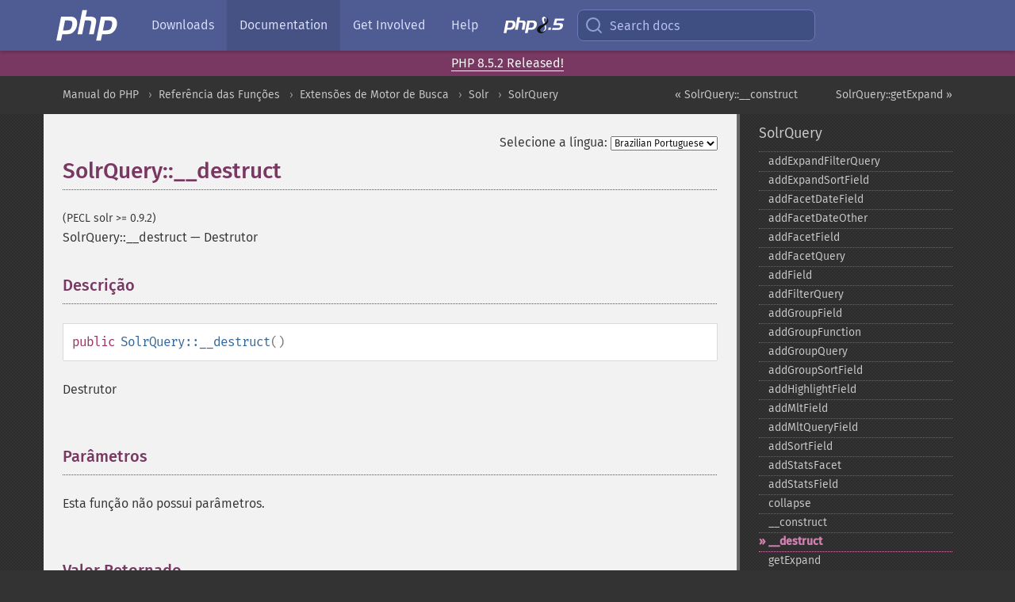

--- FILE ---
content_type: text/html; charset=utf-8
request_url: https://www.php.net/manual/pt_BR/solrquery.destruct.php
body_size: 9638
content:
<!DOCTYPE html>
<html xmlns="http://www.w3.org/1999/xhtml" lang="pt_BR">
<head>

  <meta charset="utf-8">
  <meta name="viewport" content="width=device-width, initial-scale=1.0">

     <base href="https://www.php.net/manual/pt_BR/solrquery.destruct.php">
  
  <title>PHP: SolrQuery::__destruct - Manual</title>

      <link rel="stylesheet" type="text/css" href="/cached.php?t=1756715876&amp;f=/fonts/Fira/fira.css" media="screen">
      <link rel="stylesheet" type="text/css" href="/cached.php?t=1756715876&amp;f=/fonts/Font-Awesome/css/fontello.css" media="screen">
      <link rel="stylesheet" type="text/css" href="/cached.php?t=1763585401&amp;f=/styles/theme-base.css" media="screen">
      <link rel="stylesheet" type="text/css" href="/cached.php?t=1763575802&amp;f=/styles/theme-medium.css" media="screen">
  
 <link rel="icon" type="image/svg+xml" sizes="any" href="https://www.php.net/favicon.svg?v=2">
 <link rel="icon" type="image/png" sizes="196x196" href="https://www.php.net/favicon-196x196.png?v=2">
 <link rel="icon" type="image/png" sizes="32x32" href="https://www.php.net/favicon-32x32.png?v=2">
 <link rel="icon" type="image/png" sizes="16x16" href="https://www.php.net/favicon-16x16.png?v=2">
 <link rel="shortcut icon" href="https://www.php.net/favicon.ico?v=2">

 <link rel="search" type="application/opensearchdescription+xml" href="https://www.php.net/phpnetimprovedsearch.src" title="Add PHP.net search">
 <link rel="alternate" type="application/atom+xml" href="https://www.php.net/releases/feed.php" title="PHP Release feed">
 <link rel="alternate" type="application/atom+xml" href="https://www.php.net/feed.atom" title="PHP: Hypertext Preprocessor">

 <link rel="canonical" href="https://www.php.net/manual/pt_BR/solrquery.destruct.php">
 <link rel="shorturl" href="https://www.php.net/manual/pt_BR/solrquery.destruct.php">
 <link rel="alternate" href="https://www.php.net/manual/pt_BR/solrquery.destruct.php" hreflang="x-default">

 <link rel="contents" href="https://www.php.net/manual/pt_BR/index.php">
 <link rel="index" href="https://www.php.net/manual/pt_BR/class.solrquery.php">
 <link rel="prev" href="https://www.php.net/manual/pt_BR/solrquery.construct.php">
 <link rel="next" href="https://www.php.net/manual/pt_BR/solrquery.getexpand.php">

 <link rel="alternate" href="https://www.php.net/manual/en/solrquery.destruct.php" hreflang="en">
 <link rel="alternate" href="https://www.php.net/manual/de/solrquery.destruct.php" hreflang="de">
 <link rel="alternate" href="https://www.php.net/manual/es/solrquery.destruct.php" hreflang="es">
 <link rel="alternate" href="https://www.php.net/manual/fr/solrquery.destruct.php" hreflang="fr">
 <link rel="alternate" href="https://www.php.net/manual/it/solrquery.destruct.php" hreflang="it">
 <link rel="alternate" href="https://www.php.net/manual/ja/solrquery.destruct.php" hreflang="ja">
 <link rel="alternate" href="https://www.php.net/manual/pt_BR/solrquery.destruct.php" hreflang="pt_BR">
 <link rel="alternate" href="https://www.php.net/manual/ru/solrquery.destruct.php" hreflang="ru">
 <link rel="alternate" href="https://www.php.net/manual/tr/solrquery.destruct.php" hreflang="tr">
 <link rel="alternate" href="https://www.php.net/manual/uk/solrquery.destruct.php" hreflang="uk">
 <link rel="alternate" href="https://www.php.net/manual/zh/solrquery.destruct.php" hreflang="zh">

<link rel="stylesheet" type="text/css" href="/cached.php?t=1756715876&amp;f=/fonts/Fira/fira.css" media="screen">
<link rel="stylesheet" type="text/css" href="/cached.php?t=1756715876&amp;f=/fonts/Font-Awesome/css/fontello.css" media="screen">
<link rel="stylesheet" type="text/css" href="/cached.php?t=1763585401&amp;f=/styles/theme-base.css" media="screen">
<link rel="stylesheet" type="text/css" href="/cached.php?t=1763575802&amp;f=/styles/theme-medium.css" media="screen">


 <base href="https://www.php.net/manual/pt_BR/solrquery.destruct.php">

<meta name="Description" content="Destrutor" />

<meta name="twitter:card" content="summary_large_image" />
<meta name="twitter:site" content="@official_php" />
<meta name="twitter:title" content="PHP: SolrQuery::__destruct - Manual" />
<meta name="twitter:description" content="Destrutor" />
<meta name="twitter:creator" content="@official_php" />
<meta name="twitter:image:src" content="https://www.php.net/images/meta-image.png" />

<meta itemprop="name" content="PHP: SolrQuery::__destruct - Manual" />
<meta itemprop="description" content="Destrutor" />
<meta itemprop="image" content="https://www.php.net/images/meta-image.png" />

<meta property="og:image" content="https://www.php.net/images/meta-image.png" />
<meta property="og:description" content="Destrutor" />

<link href="https://fosstodon.org/@php" rel="me" />
<!-- Matomo -->
<script>
    var _paq = window._paq = window._paq || [];
    /* tracker methods like "setCustomDimension" should be called before "trackPageView" */
    _paq.push(["setDoNotTrack", true]);
    _paq.push(["disableCookies"]);
    _paq.push(['trackPageView']);
    _paq.push(['enableLinkTracking']);
    (function() {
        var u="https://analytics.php.net/";
        _paq.push(['setTrackerUrl', u+'matomo.php']);
        _paq.push(['setSiteId', '1']);
        var d=document, g=d.createElement('script'), s=d.getElementsByTagName('script')[0];
        g.async=true; g.src=u+'matomo.js'; s.parentNode.insertBefore(g,s);
    })();
</script>
<!-- End Matomo Code -->
</head>
<body class="docs "><a href="/x-myracloud-5958a2bbbed300a9b9ac631223924e0b/1769083898.396" style="display:  none">update page now</a>

<nav class="navbar navbar-fixed-top">
  <div class="navbar__inner">
    <a href="/" aria-label="PHP Home" class="navbar__brand">
      <img
        src="/images/logos/php-logo-white.svg"
        aria-hidden="true"
        width="80"
        height="40"
      >
    </a>

    <div
      id="navbar__offcanvas"
      tabindex="-1"
      class="navbar__offcanvas"
      aria-label="Menu"
    >
      <button
        id="navbar__close-button"
        class="navbar__icon-item navbar_icon-item--visually-aligned navbar__close-button"
      >
        <svg xmlns="http://www.w3.org/2000/svg" width="24" viewBox="0 0 24 24" fill="currentColor"><path d="M19,6.41L17.59,5L12,10.59L6.41,5L5,6.41L10.59,12L5,17.59L6.41,19L12,13.41L17.59,19L19,17.59L13.41,12L19,6.41Z" /></svg>
      </button>

      <ul class="navbar__nav">
                            <li class="navbar__item">
              <a
                href="/downloads.php"
                                class="navbar__link  "
              >
                                  Downloads                              </a>
          </li>
                            <li class="navbar__item">
              <a
                href="/docs.php"
                aria-current="page"                class="navbar__link navbar__link--active "
              >
                                  Documentation                              </a>
          </li>
                            <li class="navbar__item">
              <a
                href="/get-involved.php"
                                class="navbar__link  "
              >
                                  Get Involved                              </a>
          </li>
                            <li class="navbar__item">
              <a
                href="/support.php"
                                class="navbar__link  "
              >
                                  Help                              </a>
          </li>
                            <li class="navbar__item">
              <a
                href="/releases/8.5/index.php"
                                class="navbar__link  navbar__release"
              >
                                  <img src="/images/php8/logo_php8_5.svg" alt="PHP 8.5">
                              </a>
          </li>
              </ul>
    </div>

    <div class="navbar__right">
        
      
      <!-- Desktop default search -->
      <form
        action="/manual-lookup.php"
        class="navbar__search-form"
      >
        <label for="navbar__search-input" aria-label="Search docs">
          <svg
  xmlns="http://www.w3.org/2000/svg"
  aria-hidden="true"
  width="24"
  viewBox="0 0 24 24"
  fill="none"
  stroke="currentColor"
  stroke-width="2"
  stroke-linecap="round"
  stroke-linejoin="round"
>
  <circle cx="11" cy="11" r="8"></circle>
  <line x1="21" y1="21" x2="16.65" y2="16.65"></line>
</svg>        </label>
        <input
          type="search"
          name="pattern"
          id="navbar__search-input"
          class="navbar__search-input"
          placeholder="Search docs"
          accesskey="s"
        >
        <input type="hidden" name="scope" value="quickref">
      </form>

      <!-- Desktop encanced search -->
      <button
        id="navbar__search-button"
        class="navbar__search-button"
        hidden
      >
        <svg
  xmlns="http://www.w3.org/2000/svg"
  aria-hidden="true"
  width="24"
  viewBox="0 0 24 24"
  fill="none"
  stroke="currentColor"
  stroke-width="2"
  stroke-linecap="round"
  stroke-linejoin="round"
>
  <circle cx="11" cy="11" r="8"></circle>
  <line x1="21" y1="21" x2="16.65" y2="16.65"></line>
</svg>        Search docs
      </button>

        
      <!-- Mobile default items -->
      <a
        id="navbar__search-link"
        href="/lookup-form.php"
        aria-label="Search docs"
        class="navbar__icon-item navbar__search-link"
      >
        <svg
  xmlns="http://www.w3.org/2000/svg"
  aria-hidden="true"
  width="24"
  viewBox="0 0 24 24"
  fill="none"
  stroke="currentColor"
  stroke-width="2"
  stroke-linecap="round"
  stroke-linejoin="round"
>
  <circle cx="11" cy="11" r="8"></circle>
  <line x1="21" y1="21" x2="16.65" y2="16.65"></line>
</svg>      </a>
      <a
        id="navbar__menu-link"
        href="/menu.php"
        aria-label="Menu"
        class="navbar__icon-item navbar_icon-item--visually-aligned navbar_menu-link"
      >
        <svg xmlns="http://www.w3.org/2000/svg"
  aria-hidden="true"
  width="24"
  viewBox="0 0 24 24"
  fill="currentColor"
>
  <path d="M3,6H21V8H3V6M3,11H21V13H3V11M3,16H21V18H3V16Z" />
</svg>      </a>

      <!-- Mobile enhanced items -->
      <button
        id="navbar__search-button-mobile"
        aria-label="Search docs"
        class="navbar__icon-item navbar__search-button-mobile"
        hidden
      >
        <svg
  xmlns="http://www.w3.org/2000/svg"
  aria-hidden="true"
  width="24"
  viewBox="0 0 24 24"
  fill="none"
  stroke="currentColor"
  stroke-width="2"
  stroke-linecap="round"
  stroke-linejoin="round"
>
  <circle cx="11" cy="11" r="8"></circle>
  <line x1="21" y1="21" x2="16.65" y2="16.65"></line>
</svg>      </button>
      <button
        id="navbar__menu-button"
        aria-label="Menu"
        class="navbar__icon-item navbar_icon-item--visually-aligned"
        hidden
      >
        <svg xmlns="http://www.w3.org/2000/svg"
  aria-hidden="true"
  width="24"
  viewBox="0 0 24 24"
  fill="currentColor"
>
  <path d="M3,6H21V8H3V6M3,11H21V13H3V11M3,16H21V18H3V16Z" />
</svg>      </button>
    </div>

    <div
      id="navbar__backdrop"
      class="navbar__backdrop"
    ></div>
  </div>

  <div id="flash-message"></div>
</nav>
<div class="headsup"><a href='/index.php#2026-01-15-3'>PHP 8.5.2 Released!</a></div>
<nav id="trick"><div><dl>
<dt><a href='/manual/en/getting-started.php'>Getting Started</a></dt>
	<dd><a href='/manual/en/introduction.php'>Introduction</a></dd>
	<dd><a href='/manual/en/tutorial.php'>A simple tutorial</a></dd>
<dt><a href='/manual/en/langref.php'>Language Reference</a></dt>
	<dd><a href='/manual/en/language.basic-syntax.php'>Basic syntax</a></dd>
	<dd><a href='/manual/en/language.types.php'>Types</a></dd>
	<dd><a href='/manual/en/language.variables.php'>Variables</a></dd>
	<dd><a href='/manual/en/language.constants.php'>Constants</a></dd>
	<dd><a href='/manual/en/language.expressions.php'>Expressions</a></dd>
	<dd><a href='/manual/en/language.operators.php'>Operators</a></dd>
	<dd><a href='/manual/en/language.control-structures.php'>Control Structures</a></dd>
	<dd><a href='/manual/en/language.functions.php'>Functions</a></dd>
	<dd><a href='/manual/en/language.oop5.php'>Classes and Objects</a></dd>
	<dd><a href='/manual/en/language.namespaces.php'>Namespaces</a></dd>
	<dd><a href='/manual/en/language.enumerations.php'>Enumerations</a></dd>
	<dd><a href='/manual/en/language.errors.php'>Errors</a></dd>
	<dd><a href='/manual/en/language.exceptions.php'>Exceptions</a></dd>
	<dd><a href='/manual/en/language.fibers.php'>Fibers</a></dd>
	<dd><a href='/manual/en/language.generators.php'>Generators</a></dd>
	<dd><a href='/manual/en/language.attributes.php'>Attributes</a></dd>
	<dd><a href='/manual/en/language.references.php'>References Explained</a></dd>
	<dd><a href='/manual/en/reserved.variables.php'>Predefined Variables</a></dd>
	<dd><a href='/manual/en/reserved.exceptions.php'>Predefined Exceptions</a></dd>
	<dd><a href='/manual/en/reserved.interfaces.php'>Predefined Interfaces and Classes</a></dd>
	<dd><a href='/manual/en/reserved.attributes.php'>Predefined Attributes</a></dd>
	<dd><a href='/manual/en/context.php'>Context options and parameters</a></dd>
	<dd><a href='/manual/en/wrappers.php'>Supported Protocols and Wrappers</a></dd>
</dl>
<dl>
<dt><a href='/manual/en/security.php'>Security</a></dt>
	<dd><a href='/manual/en/security.intro.php'>Introduction</a></dd>
	<dd><a href='/manual/en/security.general.php'>General considerations</a></dd>
	<dd><a href='/manual/en/security.cgi-bin.php'>Installed as CGI binary</a></dd>
	<dd><a href='/manual/en/security.apache.php'>Installed as an Apache module</a></dd>
	<dd><a href='/manual/en/security.sessions.php'>Session Security</a></dd>
	<dd><a href='/manual/en/security.filesystem.php'>Filesystem Security</a></dd>
	<dd><a href='/manual/en/security.database.php'>Database Security</a></dd>
	<dd><a href='/manual/en/security.errors.php'>Error Reporting</a></dd>
	<dd><a href='/manual/en/security.variables.php'>User Submitted Data</a></dd>
	<dd><a href='/manual/en/security.hiding.php'>Hiding PHP</a></dd>
	<dd><a href='/manual/en/security.current.php'>Keeping Current</a></dd>
<dt><a href='/manual/en/features.php'>Features</a></dt>
	<dd><a href='/manual/en/features.http-auth.php'>HTTP authentication with PHP</a></dd>
	<dd><a href='/manual/en/features.cookies.php'>Cookies</a></dd>
	<dd><a href='/manual/en/features.sessions.php'>Sessions</a></dd>
	<dd><a href='/manual/en/features.file-upload.php'>Handling file uploads</a></dd>
	<dd><a href='/manual/en/features.remote-files.php'>Using remote files</a></dd>
	<dd><a href='/manual/en/features.connection-handling.php'>Connection handling</a></dd>
	<dd><a href='/manual/en/features.persistent-connections.php'>Persistent Database Connections</a></dd>
	<dd><a href='/manual/en/features.commandline.php'>Command line usage</a></dd>
	<dd><a href='/manual/en/features.gc.php'>Garbage Collection</a></dd>
	<dd><a href='/manual/en/features.dtrace.php'>DTrace Dynamic Tracing</a></dd>
</dl>
<dl>
<dt><a href='/manual/en/funcref.php'>Function Reference</a></dt>
	<dd><a href='/manual/en/refs.basic.php.php'>Affecting PHP's Behaviour</a></dd>
	<dd><a href='/manual/en/refs.utilspec.audio.php'>Audio Formats Manipulation</a></dd>
	<dd><a href='/manual/en/refs.remote.auth.php'>Authentication Services</a></dd>
	<dd><a href='/manual/en/refs.utilspec.cmdline.php'>Command Line Specific Extensions</a></dd>
	<dd><a href='/manual/en/refs.compression.php'>Compression and Archive Extensions</a></dd>
	<dd><a href='/manual/en/refs.crypto.php'>Cryptography Extensions</a></dd>
	<dd><a href='/manual/en/refs.database.php'>Database Extensions</a></dd>
	<dd><a href='/manual/en/refs.calendar.php'>Date and Time Related Extensions</a></dd>
	<dd><a href='/manual/en/refs.fileprocess.file.php'>File System Related Extensions</a></dd>
	<dd><a href='/manual/en/refs.international.php'>Human Language and Character Encoding Support</a></dd>
	<dd><a href='/manual/en/refs.utilspec.image.php'>Image Processing and Generation</a></dd>
	<dd><a href='/manual/en/refs.remote.mail.php'>Mail Related Extensions</a></dd>
	<dd><a href='/manual/en/refs.math.php'>Mathematical Extensions</a></dd>
	<dd><a href='/manual/en/refs.utilspec.nontext.php'>Non-Text MIME Output</a></dd>
	<dd><a href='/manual/en/refs.fileprocess.process.php'>Process Control Extensions</a></dd>
	<dd><a href='/manual/en/refs.basic.other.php'>Other Basic Extensions</a></dd>
	<dd><a href='/manual/en/refs.remote.other.php'>Other Services</a></dd>
	<dd><a href='/manual/en/refs.search.php'>Search Engine Extensions</a></dd>
	<dd><a href='/manual/en/refs.utilspec.server.php'>Server Specific Extensions</a></dd>
	<dd><a href='/manual/en/refs.basic.session.php'>Session Extensions</a></dd>
	<dd><a href='/manual/en/refs.basic.text.php'>Text Processing</a></dd>
	<dd><a href='/manual/en/refs.basic.vartype.php'>Variable and Type Related Extensions</a></dd>
	<dd><a href='/manual/en/refs.webservice.php'>Web Services</a></dd>
	<dd><a href='/manual/en/refs.utilspec.windows.php'>Windows Only Extensions</a></dd>
	<dd><a href='/manual/en/refs.xml.php'>XML Manipulation</a></dd>
	<dd><a href='/manual/en/refs.ui.php'>GUI Extensions</a></dd>
</dl>
<dl>
<dt>Keyboard Shortcuts</dt><dt>?</dt>
<dd>This help</dd>
<dt>j</dt>
<dd>Next menu item</dd>
<dt>k</dt>
<dd>Previous menu item</dd>
<dt>g p</dt>
<dd>Previous man page</dd>
<dt>g n</dt>
<dd>Next man page</dd>
<dt>G</dt>
<dd>Scroll to bottom</dd>
<dt>g g</dt>
<dd>Scroll to top</dd>
<dt>g h</dt>
<dd>Goto homepage</dd>
<dt>g s</dt>
<dd>Goto search<br>(current page)</dd>
<dt>/</dt>
<dd>Focus search box</dd>
</dl></div></nav>
<div id="goto">
    <div class="search">
         <div class="text"></div>
         <div class="results"><ul></ul></div>
   </div>
</div>

  <div id="breadcrumbs" class="clearfix">
    <div id="breadcrumbs-inner">
          <div class="next">
        <a href="solrquery.getexpand.php">
          SolrQuery::getExpand &raquo;
        </a>
      </div>
              <div class="prev">
        <a href="solrquery.construct.php">
          &laquo; SolrQuery::__construct        </a>
      </div>
          <ul>
            <li><a href='index.php'>Manual do PHP</a></li>      <li><a href='funcref.php'>Refer&ecirc;ncia das Fun&ccedil;&otilde;es</a></li>      <li><a href='refs.search.php'>Extens&otilde;es de Motor de Busca</a></li>      <li><a href='book.solr.php'>Solr</a></li>      <li><a href='class.solrquery.php'>SolrQuery</a></li>      </ul>
    </div>
  </div>




<div id="layout" class="clearfix">
  <section id="layout-content">
  <div class="page-tools">
    <div class="change-language">
      <form action="/manual/change.php" method="get" id="changelang" name="changelang">
        <fieldset>
          <label for="changelang-langs">Selecione a língua:</label>
          <select onchange="document.changelang.submit()" name="page" id="changelang-langs">
            <option value='en/solrquery.destruct.php'>English</option>
            <option value='de/solrquery.destruct.php'>German</option>
            <option value='es/solrquery.destruct.php'>Spanish</option>
            <option value='fr/solrquery.destruct.php'>French</option>
            <option value='it/solrquery.destruct.php'>Italian</option>
            <option value='ja/solrquery.destruct.php'>Japanese</option>
            <option value='pt_BR/solrquery.destruct.php' selected="selected">Brazilian Portuguese</option>
            <option value='ru/solrquery.destruct.php'>Russian</option>
            <option value='tr/solrquery.destruct.php'>Turkish</option>
            <option value='uk/solrquery.destruct.php'>Ukrainian</option>
            <option value='zh/solrquery.destruct.php'>Chinese (Simplified)</option>
            <option value='help-translate.php'>Other</option>
          </select>
        </fieldset>
      </form>
    </div>
  </div><div id="solrquery.destruct" class="refentry">
 <div class="refnamediv">
  <h1 class="refname">SolrQuery::__destruct</h1>
  <p class="verinfo">(PECL solr &gt;= 0.9.2)</p><p class="refpurpose"><span class="refname">SolrQuery::__destruct</span> &mdash; <span class="dc-title">Destrutor</span></p>

 </div>

 <div class="refsect1 description" id="refsect1-solrquery.destruct-description">
  <h3 class="title">Descrição</h3>
  <div class="destructorsynopsis dc-description">
   <span class="modifier">public</span> <span class="methodname"><strong>SolrQuery::__destruct</strong></span>()</div>

  <p class="para rdfs-comment">
   Destrutor
  </p>

 </div>


 <div class="refsect1 parameters" id="refsect1-solrquery.destruct-parameters">
  <h3 class="title">Parâmetros</h3>
  <p class="para">Esta função não possui parâmetros.</p>
 </div>


 <div class="refsect1 returnvalues" id="refsect1-solrquery.destruct-returnvalues">
  <h3 class="title">Valor Retornado</h3>
  <p class="para">
   Nenhum.
  </p>
 </div>


</div>    <div class="contribute">
      <h3 class="title">Melhore Esta Página</h3>
      <div>
         
      </div>
      <div class="edit-bug">
        <a href="https://github.com/php/doc-base/blob/master/README.md" title="Este atalho te leva ao nosso guia de contribuição no GitHub" target="_blank" rel="noopener noreferrer">Aprenda Como Melhorar Esta Página</a>
        •
        <a href="https://github.com/php/doc-pt_br">Envie uma Solicitação de Modificação</a>
        •
        <a href="https://github.com/php/doc-pt_br/issues/new?body=From%20manual%20page:%20https:%2F%2Fphp.net%2Fsolrquery.destruct%0A%0A---">Reporte um Problema</a>
      </div>
    </div><section id="usernotes">
 <div class="head">
  <span class="action"><a href="/manual/add-note.php?sect=solrquery.destruct&amp;repo=pt_br&amp;redirect=https://www.php.net/manual/pt_BR/solrquery.destruct.php">＋<small>adicionar nota</small></a></span>
  <h3 class="title">Notas de Usuários </h3>
 </div>
 <div class="note">Não há notas de usuários para esta página.</div></section>    </section><!-- layout-content -->
        <aside class='layout-menu'>

        <ul class='parent-menu-list'>
                                    <li>
                <a href="class.solrquery.php">SolrQuery</a>

                                    <ul class='child-menu-list'>

                                                <li class="">
                            <a href="solrquery.addexpandfilterquery.php" title="addExpandFilterQuery">addExpandFilterQuery</a>
                        </li>
                                                <li class="">
                            <a href="solrquery.addexpandsortfield.php" title="addExpandSortField">addExpandSortField</a>
                        </li>
                                                <li class="">
                            <a href="solrquery.addfacetdatefield.php" title="addFacetDateField">addFacetDateField</a>
                        </li>
                                                <li class="">
                            <a href="solrquery.addfacetdateother.php" title="addFacetDateOther">addFacetDateOther</a>
                        </li>
                                                <li class="">
                            <a href="solrquery.addfacetfield.php" title="addFacetField">addFacetField</a>
                        </li>
                                                <li class="">
                            <a href="solrquery.addfacetquery.php" title="addFacetQuery">addFacetQuery</a>
                        </li>
                                                <li class="">
                            <a href="solrquery.addfield.php" title="addField">addField</a>
                        </li>
                                                <li class="">
                            <a href="solrquery.addfilterquery.php" title="addFilterQuery">addFilterQuery</a>
                        </li>
                                                <li class="">
                            <a href="solrquery.addgroupfield.php" title="addGroupField">addGroupField</a>
                        </li>
                                                <li class="">
                            <a href="solrquery.addgroupfunction.php" title="addGroupFunction">addGroupFunction</a>
                        </li>
                                                <li class="">
                            <a href="solrquery.addgroupquery.php" title="addGroupQuery">addGroupQuery</a>
                        </li>
                                                <li class="">
                            <a href="solrquery.addgroupsortfield.php" title="addGroupSortField">addGroupSortField</a>
                        </li>
                                                <li class="">
                            <a href="solrquery.addhighlightfield.php" title="addHighlightField">addHighlightField</a>
                        </li>
                                                <li class="">
                            <a href="solrquery.addmltfield.php" title="addMltField">addMltField</a>
                        </li>
                                                <li class="">
                            <a href="solrquery.addmltqueryfield.php" title="addMltQueryField">addMltQueryField</a>
                        </li>
                                                <li class="">
                            <a href="solrquery.addsortfield.php" title="addSortField">addSortField</a>
                        </li>
                                                <li class="">
                            <a href="solrquery.addstatsfacet.php" title="addStatsFacet">addStatsFacet</a>
                        </li>
                                                <li class="">
                            <a href="solrquery.addstatsfield.php" title="addStatsField">addStatsField</a>
                        </li>
                                                <li class="">
                            <a href="solrquery.collapse.php" title="collapse">collapse</a>
                        </li>
                                                <li class="">
                            <a href="solrquery.construct.php" title="_&#8203;_&#8203;construct">_&#8203;_&#8203;construct</a>
                        </li>
                                                <li class="current">
                            <a href="solrquery.destruct.php" title="_&#8203;_&#8203;destruct">_&#8203;_&#8203;destruct</a>
                        </li>
                                                <li class="">
                            <a href="solrquery.getexpand.php" title="getExpand">getExpand</a>
                        </li>
                                                <li class="">
                            <a href="solrquery.getexpandfilterqueries.php" title="getExpandFilterQueries">getExpandFilterQueries</a>
                        </li>
                                                <li class="">
                            <a href="solrquery.getexpandquery.php" title="getExpandQuery">getExpandQuery</a>
                        </li>
                                                <li class="">
                            <a href="solrquery.getexpandrows.php" title="getExpandRows">getExpandRows</a>
                        </li>
                                                <li class="">
                            <a href="solrquery.getexpandsortfields.php" title="getExpandSortFields">getExpandSortFields</a>
                        </li>
                                                <li class="">
                            <a href="solrquery.getfacet.php" title="getFacet">getFacet</a>
                        </li>
                                                <li class="">
                            <a href="solrquery.getfacetdateend.php" title="getFacetDateEnd">getFacetDateEnd</a>
                        </li>
                                                <li class="">
                            <a href="solrquery.getfacetdatefields.php" title="getFacetDateFields">getFacetDateFields</a>
                        </li>
                                                <li class="">
                            <a href="solrquery.getfacetdategap.php" title="getFacetDateGap">getFacetDateGap</a>
                        </li>
                                                <li class="">
                            <a href="solrquery.getfacetdatehardend.php" title="getFacetDateHardEnd">getFacetDateHardEnd</a>
                        </li>
                                                <li class="">
                            <a href="solrquery.getfacetdateother.php" title="getFacetDateOther">getFacetDateOther</a>
                        </li>
                                                <li class="">
                            <a href="solrquery.getfacetdatestart.php" title="getFacetDateStart">getFacetDateStart</a>
                        </li>
                                                <li class="">
                            <a href="solrquery.getfacetfields.php" title="getFacetFields">getFacetFields</a>
                        </li>
                                                <li class="">
                            <a href="solrquery.getfacetlimit.php" title="getFacetLimit">getFacetLimit</a>
                        </li>
                                                <li class="">
                            <a href="solrquery.getfacetmethod.php" title="getFacetMethod">getFacetMethod</a>
                        </li>
                                                <li class="">
                            <a href="solrquery.getfacetmincount.php" title="getFacetMinCount">getFacetMinCount</a>
                        </li>
                                                <li class="">
                            <a href="solrquery.getfacetmissing.php" title="getFacetMissing">getFacetMissing</a>
                        </li>
                                                <li class="">
                            <a href="solrquery.getfacetoffset.php" title="getFacetOffset">getFacetOffset</a>
                        </li>
                                                <li class="">
                            <a href="solrquery.getfacetprefix.php" title="getFacetPrefix">getFacetPrefix</a>
                        </li>
                                                <li class="">
                            <a href="solrquery.getfacetqueries.php" title="getFacetQueries">getFacetQueries</a>
                        </li>
                                                <li class="">
                            <a href="solrquery.getfacetsort.php" title="getFacetSort">getFacetSort</a>
                        </li>
                                                <li class="">
                            <a href="solrquery.getfields.php" title="getFields">getFields</a>
                        </li>
                                                <li class="">
                            <a href="solrquery.getfilterqueries.php" title="getFilterQueries">getFilterQueries</a>
                        </li>
                                                <li class="">
                            <a href="solrquery.getgroup.php" title="getGroup">getGroup</a>
                        </li>
                                                <li class="">
                            <a href="solrquery.getgroupcachepercent.php" title="getGroupCachePercent">getGroupCachePercent</a>
                        </li>
                                                <li class="">
                            <a href="solrquery.getgroupfacet.php" title="getGroupFacet">getGroupFacet</a>
                        </li>
                                                <li class="">
                            <a href="solrquery.getgroupfields.php" title="getGroupFields">getGroupFields</a>
                        </li>
                                                <li class="">
                            <a href="solrquery.getgroupformat.php" title="getGroupFormat">getGroupFormat</a>
                        </li>
                                                <li class="">
                            <a href="solrquery.getgroupfunctions.php" title="getGroupFunctions">getGroupFunctions</a>
                        </li>
                                                <li class="">
                            <a href="solrquery.getgrouplimit.php" title="getGroupLimit">getGroupLimit</a>
                        </li>
                                                <li class="">
                            <a href="solrquery.getgroupmain.php" title="getGroupMain">getGroupMain</a>
                        </li>
                                                <li class="">
                            <a href="solrquery.getgroupngroups.php" title="getGroupNGroups">getGroupNGroups</a>
                        </li>
                                                <li class="">
                            <a href="solrquery.getgroupoffset.php" title="getGroupOffset">getGroupOffset</a>
                        </li>
                                                <li class="">
                            <a href="solrquery.getgroupqueries.php" title="getGroupQueries">getGroupQueries</a>
                        </li>
                                                <li class="">
                            <a href="solrquery.getgroupsortfields.php" title="getGroupSortFields">getGroupSortFields</a>
                        </li>
                                                <li class="">
                            <a href="solrquery.getgrouptruncate.php" title="getGroupTruncate">getGroupTruncate</a>
                        </li>
                                                <li class="">
                            <a href="solrquery.gethighlight.php" title="getHighlight">getHighlight</a>
                        </li>
                                                <li class="">
                            <a href="solrquery.gethighlightalternatefield.php" title="getHighlightAlternateField">getHighlightAlternateField</a>
                        </li>
                                                <li class="">
                            <a href="solrquery.gethighlightfields.php" title="getHighlightFields">getHighlightFields</a>
                        </li>
                                                <li class="">
                            <a href="solrquery.gethighlightformatter.php" title="getHighlightFormatter">getHighlightFormatter</a>
                        </li>
                                                <li class="">
                            <a href="solrquery.gethighlightfragmenter.php" title="getHighlightFragmenter">getHighlightFragmenter</a>
                        </li>
                                                <li class="">
                            <a href="solrquery.gethighlightfragsize.php" title="getHighlightFragsize">getHighlightFragsize</a>
                        </li>
                                                <li class="">
                            <a href="solrquery.gethighlighthighlightmultiterm.php" title="getHighlightHighlightMultiTerm">getHighlightHighlightMultiTerm</a>
                        </li>
                                                <li class="">
                            <a href="solrquery.gethighlightmaxalternatefieldlength.php" title="getHighlightMaxAlternateFieldLength">getHighlightMaxAlternateFieldLength</a>
                        </li>
                                                <li class="">
                            <a href="solrquery.gethighlightmaxanalyzedchars.php" title="getHighlightMaxAnalyzedChars">getHighlightMaxAnalyzedChars</a>
                        </li>
                                                <li class="">
                            <a href="solrquery.gethighlightmergecontiguous.php" title="getHighlightMergeContiguous">getHighlightMergeContiguous</a>
                        </li>
                                                <li class="">
                            <a href="solrquery.gethighlightquery.php" title="getHighlightQuery">getHighlightQuery</a>
                        </li>
                                                <li class="">
                            <a href="solrquery.gethighlightregexmaxanalyzedchars.php" title="getHighlightRegexMaxAnalyzedChars">getHighlightRegexMaxAnalyzedChars</a>
                        </li>
                                                <li class="">
                            <a href="solrquery.gethighlightregexpattern.php" title="getHighlightRegexPattern">getHighlightRegexPattern</a>
                        </li>
                                                <li class="">
                            <a href="solrquery.gethighlightregexslop.php" title="getHighlightRegexSlop">getHighlightRegexSlop</a>
                        </li>
                                                <li class="">
                            <a href="solrquery.gethighlightrequirefieldmatch.php" title="getHighlightRequireFieldMatch">getHighlightRequireFieldMatch</a>
                        </li>
                                                <li class="">
                            <a href="solrquery.gethighlightsimplepost.php" title="getHighlightSimplePost">getHighlightSimplePost</a>
                        </li>
                                                <li class="">
                            <a href="solrquery.gethighlightsimplepre.php" title="getHighlightSimplePre">getHighlightSimplePre</a>
                        </li>
                                                <li class="">
                            <a href="solrquery.gethighlightsnippets.php" title="getHighlightSnippets">getHighlightSnippets</a>
                        </li>
                                                <li class="">
                            <a href="solrquery.gethighlightusephrasehighlighter.php" title="getHighlightUsePhraseHighlighter">getHighlightUsePhraseHighlighter</a>
                        </li>
                                                <li class="">
                            <a href="solrquery.getmlt.php" title="getMlt">getMlt</a>
                        </li>
                                                <li class="">
                            <a href="solrquery.getmltboost.php" title="getMltBoost">getMltBoost</a>
                        </li>
                                                <li class="">
                            <a href="solrquery.getmltcount.php" title="getMltCount">getMltCount</a>
                        </li>
                                                <li class="">
                            <a href="solrquery.getmltfields.php" title="getMltFields">getMltFields</a>
                        </li>
                                                <li class="">
                            <a href="solrquery.getmltmaxnumqueryterms.php" title="getMltMaxNumQueryTerms">getMltMaxNumQueryTerms</a>
                        </li>
                                                <li class="">
                            <a href="solrquery.getmltmaxnumtokens.php" title="getMltMaxNumTokens">getMltMaxNumTokens</a>
                        </li>
                                                <li class="">
                            <a href="solrquery.getmltmaxwordlength.php" title="getMltMaxWordLength">getMltMaxWordLength</a>
                        </li>
                                                <li class="">
                            <a href="solrquery.getmltmindocfrequency.php" title="getMltMinDocFrequency">getMltMinDocFrequency</a>
                        </li>
                                                <li class="">
                            <a href="solrquery.getmltmintermfrequency.php" title="getMltMinTermFrequency">getMltMinTermFrequency</a>
                        </li>
                                                <li class="">
                            <a href="solrquery.getmltminwordlength.php" title="getMltMinWordLength">getMltMinWordLength</a>
                        </li>
                                                <li class="">
                            <a href="solrquery.getmltqueryfields.php" title="getMltQueryFields">getMltQueryFields</a>
                        </li>
                                                <li class="">
                            <a href="solrquery.getquery.php" title="getQuery">getQuery</a>
                        </li>
                                                <li class="">
                            <a href="solrquery.getrows.php" title="getRows">getRows</a>
                        </li>
                                                <li class="">
                            <a href="solrquery.getsortfields.php" title="getSortFields">getSortFields</a>
                        </li>
                                                <li class="">
                            <a href="solrquery.getstart.php" title="getStart">getStart</a>
                        </li>
                                                <li class="">
                            <a href="solrquery.getstats.php" title="getStats">getStats</a>
                        </li>
                                                <li class="">
                            <a href="solrquery.getstatsfacets.php" title="getStatsFacets">getStatsFacets</a>
                        </li>
                                                <li class="">
                            <a href="solrquery.getstatsfields.php" title="getStatsFields">getStatsFields</a>
                        </li>
                                                <li class="">
                            <a href="solrquery.getterms.php" title="getTerms">getTerms</a>
                        </li>
                                                <li class="">
                            <a href="solrquery.gettermsfield.php" title="getTermsField">getTermsField</a>
                        </li>
                                                <li class="">
                            <a href="solrquery.gettermsincludelowerbound.php" title="getTermsIncludeLowerBound">getTermsIncludeLowerBound</a>
                        </li>
                                                <li class="">
                            <a href="solrquery.gettermsincludeupperbound.php" title="getTermsIncludeUpperBound">getTermsIncludeUpperBound</a>
                        </li>
                                                <li class="">
                            <a href="solrquery.gettermslimit.php" title="getTermsLimit">getTermsLimit</a>
                        </li>
                                                <li class="">
                            <a href="solrquery.gettermslowerbound.php" title="getTermsLowerBound">getTermsLowerBound</a>
                        </li>
                                                <li class="">
                            <a href="solrquery.gettermsmaxcount.php" title="getTermsMaxCount">getTermsMaxCount</a>
                        </li>
                                                <li class="">
                            <a href="solrquery.gettermsmincount.php" title="getTermsMinCount">getTermsMinCount</a>
                        </li>
                                                <li class="">
                            <a href="solrquery.gettermsprefix.php" title="getTermsPrefix">getTermsPrefix</a>
                        </li>
                                                <li class="">
                            <a href="solrquery.gettermsreturnraw.php" title="getTermsReturnRaw">getTermsReturnRaw</a>
                        </li>
                                                <li class="">
                            <a href="solrquery.gettermssort.php" title="getTermsSort">getTermsSort</a>
                        </li>
                                                <li class="">
                            <a href="solrquery.gettermsupperbound.php" title="getTermsUpperBound">getTermsUpperBound</a>
                        </li>
                                                <li class="">
                            <a href="solrquery.gettimeallowed.php" title="getTimeAllowed">getTimeAllowed</a>
                        </li>
                                                <li class="">
                            <a href="solrquery.removeexpandfilterquery.php" title="removeExpandFilterQuery">removeExpandFilterQuery</a>
                        </li>
                                                <li class="">
                            <a href="solrquery.removeexpandsortfield.php" title="removeExpandSortField">removeExpandSortField</a>
                        </li>
                                                <li class="">
                            <a href="solrquery.removefacetdatefield.php" title="removeFacetDateField">removeFacetDateField</a>
                        </li>
                                                <li class="">
                            <a href="solrquery.removefacetdateother.php" title="removeFacetDateOther">removeFacetDateOther</a>
                        </li>
                                                <li class="">
                            <a href="solrquery.removefacetfield.php" title="removeFacetField">removeFacetField</a>
                        </li>
                                                <li class="">
                            <a href="solrquery.removefacetquery.php" title="removeFacetQuery">removeFacetQuery</a>
                        </li>
                                                <li class="">
                            <a href="solrquery.removefield.php" title="removeField">removeField</a>
                        </li>
                                                <li class="">
                            <a href="solrquery.removefilterquery.php" title="removeFilterQuery">removeFilterQuery</a>
                        </li>
                                                <li class="">
                            <a href="solrquery.removehighlightfield.php" title="removeHighlightField">removeHighlightField</a>
                        </li>
                                                <li class="">
                            <a href="solrquery.removemltfield.php" title="removeMltField">removeMltField</a>
                        </li>
                                                <li class="">
                            <a href="solrquery.removemltqueryfield.php" title="removeMltQueryField">removeMltQueryField</a>
                        </li>
                                                <li class="">
                            <a href="solrquery.removesortfield.php" title="removeSortField">removeSortField</a>
                        </li>
                                                <li class="">
                            <a href="solrquery.removestatsfacet.php" title="removeStatsFacet">removeStatsFacet</a>
                        </li>
                                                <li class="">
                            <a href="solrquery.removestatsfield.php" title="removeStatsField">removeStatsField</a>
                        </li>
                                                <li class="">
                            <a href="solrquery.setechohandler.php" title="setEchoHandler">setEchoHandler</a>
                        </li>
                                                <li class="">
                            <a href="solrquery.setechoparams.php" title="setEchoParams">setEchoParams</a>
                        </li>
                                                <li class="">
                            <a href="solrquery.setexpand.php" title="setExpand">setExpand</a>
                        </li>
                                                <li class="">
                            <a href="solrquery.setexpandquery.php" title="setExpandQuery">setExpandQuery</a>
                        </li>
                                                <li class="">
                            <a href="solrquery.setexpandrows.php" title="setExpandRows">setExpandRows</a>
                        </li>
                                                <li class="">
                            <a href="solrquery.setexplainother.php" title="setExplainOther">setExplainOther</a>
                        </li>
                                                <li class="">
                            <a href="solrquery.setfacet.php" title="setFacet">setFacet</a>
                        </li>
                                                <li class="">
                            <a href="solrquery.setfacetdateend.php" title="setFacetDateEnd">setFacetDateEnd</a>
                        </li>
                                                <li class="">
                            <a href="solrquery.setfacetdategap.php" title="setFacetDateGap">setFacetDateGap</a>
                        </li>
                                                <li class="">
                            <a href="solrquery.setfacetdatehardend.php" title="setFacetDateHardEnd">setFacetDateHardEnd</a>
                        </li>
                                                <li class="">
                            <a href="solrquery.setfacetdatestart.php" title="setFacetDateStart">setFacetDateStart</a>
                        </li>
                                                <li class="">
                            <a href="solrquery.setfacetenumcachemindefaultfrequency.php" title="setFacetEnumCacheMinDefaultFrequency">setFacetEnumCacheMinDefaultFrequency</a>
                        </li>
                                                <li class="">
                            <a href="solrquery.setfacetlimit.php" title="setFacetLimit">setFacetLimit</a>
                        </li>
                                                <li class="">
                            <a href="solrquery.setfacetmethod.php" title="setFacetMethod">setFacetMethod</a>
                        </li>
                                                <li class="">
                            <a href="solrquery.setfacetmincount.php" title="setFacetMinCount">setFacetMinCount</a>
                        </li>
                                                <li class="">
                            <a href="solrquery.setfacetmissing.php" title="setFacetMissing">setFacetMissing</a>
                        </li>
                                                <li class="">
                            <a href="solrquery.setfacetoffset.php" title="setFacetOffset">setFacetOffset</a>
                        </li>
                                                <li class="">
                            <a href="solrquery.setfacetprefix.php" title="setFacetPrefix">setFacetPrefix</a>
                        </li>
                                                <li class="">
                            <a href="solrquery.setfacetsort.php" title="setFacetSort">setFacetSort</a>
                        </li>
                                                <li class="">
                            <a href="solrquery.setgroup.php" title="setGroup">setGroup</a>
                        </li>
                                                <li class="">
                            <a href="solrquery.setgroupcachepercent.php" title="setGroupCachePercent">setGroupCachePercent</a>
                        </li>
                                                <li class="">
                            <a href="solrquery.setgroupfacet.php" title="setGroupFacet">setGroupFacet</a>
                        </li>
                                                <li class="">
                            <a href="solrquery.setgroupformat.php" title="setGroupFormat">setGroupFormat</a>
                        </li>
                                                <li class="">
                            <a href="solrquery.setgrouplimit.php" title="setGroupLimit">setGroupLimit</a>
                        </li>
                                                <li class="">
                            <a href="solrquery.setgroupmain.php" title="setGroupMain">setGroupMain</a>
                        </li>
                                                <li class="">
                            <a href="solrquery.setgroupngroups.php" title="setGroupNGroups">setGroupNGroups</a>
                        </li>
                                                <li class="">
                            <a href="solrquery.setgroupoffset.php" title="setGroupOffset">setGroupOffset</a>
                        </li>
                                                <li class="">
                            <a href="solrquery.setgrouptruncate.php" title="setGroupTruncate">setGroupTruncate</a>
                        </li>
                                                <li class="">
                            <a href="solrquery.sethighlight.php" title="setHighlight">setHighlight</a>
                        </li>
                                                <li class="">
                            <a href="solrquery.sethighlightalternatefield.php" title="setHighlightAlternateField">setHighlightAlternateField</a>
                        </li>
                                                <li class="">
                            <a href="solrquery.sethighlightformatter.php" title="setHighlightFormatter">setHighlightFormatter</a>
                        </li>
                                                <li class="">
                            <a href="solrquery.sethighlightfragmenter.php" title="setHighlightFragmenter">setHighlightFragmenter</a>
                        </li>
                                                <li class="">
                            <a href="solrquery.sethighlightfragsize.php" title="setHighlightFragsize">setHighlightFragsize</a>
                        </li>
                                                <li class="">
                            <a href="solrquery.sethighlighthighlightmultiterm.php" title="setHighlightHighlightMultiTerm">setHighlightHighlightMultiTerm</a>
                        </li>
                                                <li class="">
                            <a href="solrquery.sethighlightmaxalternatefieldlength.php" title="setHighlightMaxAlternateFieldLength">setHighlightMaxAlternateFieldLength</a>
                        </li>
                                                <li class="">
                            <a href="solrquery.sethighlightmaxanalyzedchars.php" title="setHighlightMaxAnalyzedChars">setHighlightMaxAnalyzedChars</a>
                        </li>
                                                <li class="">
                            <a href="solrquery.sethighlightmergecontiguous.php" title="setHighlightMergeContiguous">setHighlightMergeContiguous</a>
                        </li>
                                                <li class="">
                            <a href="solrquery.sethighlightquery.php" title="setHighlightQuery">setHighlightQuery</a>
                        </li>
                                                <li class="">
                            <a href="solrquery.sethighlightregexmaxanalyzedchars.php" title="setHighlightRegexMaxAnalyzedChars">setHighlightRegexMaxAnalyzedChars</a>
                        </li>
                                                <li class="">
                            <a href="solrquery.sethighlightregexpattern.php" title="setHighlightRegexPattern">setHighlightRegexPattern</a>
                        </li>
                                                <li class="">
                            <a href="solrquery.sethighlightregexslop.php" title="setHighlightRegexSlop">setHighlightRegexSlop</a>
                        </li>
                                                <li class="">
                            <a href="solrquery.sethighlightrequirefieldmatch.php" title="setHighlightRequireFieldMatch">setHighlightRequireFieldMatch</a>
                        </li>
                                                <li class="">
                            <a href="solrquery.sethighlightsimplepost.php" title="setHighlightSimplePost">setHighlightSimplePost</a>
                        </li>
                                                <li class="">
                            <a href="solrquery.sethighlightsimplepre.php" title="setHighlightSimplePre">setHighlightSimplePre</a>
                        </li>
                                                <li class="">
                            <a href="solrquery.sethighlightsnippets.php" title="setHighlightSnippets">setHighlightSnippets</a>
                        </li>
                                                <li class="">
                            <a href="solrquery.sethighlightusephrasehighlighter.php" title="setHighlightUsePhraseHighlighter">setHighlightUsePhraseHighlighter</a>
                        </li>
                                                <li class="">
                            <a href="solrquery.setmlt.php" title="setMlt">setMlt</a>
                        </li>
                                                <li class="">
                            <a href="solrquery.setmltboost.php" title="setMltBoost">setMltBoost</a>
                        </li>
                                                <li class="">
                            <a href="solrquery.setmltcount.php" title="setMltCount">setMltCount</a>
                        </li>
                                                <li class="">
                            <a href="solrquery.setmltmaxnumqueryterms.php" title="setMltMaxNumQueryTerms">setMltMaxNumQueryTerms</a>
                        </li>
                                                <li class="">
                            <a href="solrquery.setmltmaxnumtokens.php" title="setMltMaxNumTokens">setMltMaxNumTokens</a>
                        </li>
                                                <li class="">
                            <a href="solrquery.setmltmaxwordlength.php" title="setMltMaxWordLength">setMltMaxWordLength</a>
                        </li>
                                                <li class="">
                            <a href="solrquery.setmltmindocfrequency.php" title="setMltMinDocFrequency">setMltMinDocFrequency</a>
                        </li>
                                                <li class="">
                            <a href="solrquery.setmltmintermfrequency.php" title="setMltMinTermFrequency">setMltMinTermFrequency</a>
                        </li>
                                                <li class="">
                            <a href="solrquery.setmltminwordlength.php" title="setMltMinWordLength">setMltMinWordLength</a>
                        </li>
                                                <li class="">
                            <a href="solrquery.setomitheader.php" title="setOmitHeader">setOmitHeader</a>
                        </li>
                                                <li class="">
                            <a href="solrquery.setquery.php" title="setQuery">setQuery</a>
                        </li>
                                                <li class="">
                            <a href="solrquery.setrows.php" title="setRows">setRows</a>
                        </li>
                                                <li class="">
                            <a href="solrquery.setshowdebuginfo.php" title="setShowDebugInfo">setShowDebugInfo</a>
                        </li>
                                                <li class="">
                            <a href="solrquery.setstart.php" title="setStart">setStart</a>
                        </li>
                                                <li class="">
                            <a href="solrquery.setstats.php" title="setStats">setStats</a>
                        </li>
                                                <li class="">
                            <a href="solrquery.setterms.php" title="setTerms">setTerms</a>
                        </li>
                                                <li class="">
                            <a href="solrquery.settermsfield.php" title="setTermsField">setTermsField</a>
                        </li>
                                                <li class="">
                            <a href="solrquery.settermsincludelowerbound.php" title="setTermsIncludeLowerBound">setTermsIncludeLowerBound</a>
                        </li>
                                                <li class="">
                            <a href="solrquery.settermsincludeupperbound.php" title="setTermsIncludeUpperBound">setTermsIncludeUpperBound</a>
                        </li>
                                                <li class="">
                            <a href="solrquery.settermslimit.php" title="setTermsLimit">setTermsLimit</a>
                        </li>
                                                <li class="">
                            <a href="solrquery.settermslowerbound.php" title="setTermsLowerBound">setTermsLowerBound</a>
                        </li>
                                                <li class="">
                            <a href="solrquery.settermsmaxcount.php" title="setTermsMaxCount">setTermsMaxCount</a>
                        </li>
                                                <li class="">
                            <a href="solrquery.settermsmincount.php" title="setTermsMinCount">setTermsMinCount</a>
                        </li>
                                                <li class="">
                            <a href="solrquery.settermsprefix.php" title="setTermsPrefix">setTermsPrefix</a>
                        </li>
                                                <li class="">
                            <a href="solrquery.settermsreturnraw.php" title="setTermsReturnRaw">setTermsReturnRaw</a>
                        </li>
                                                <li class="">
                            <a href="solrquery.settermssort.php" title="setTermsSort">setTermsSort</a>
                        </li>
                                                <li class="">
                            <a href="solrquery.settermsupperbound.php" title="setTermsUpperBound">setTermsUpperBound</a>
                        </li>
                                                <li class="">
                            <a href="solrquery.settimeallowed.php" title="setTimeAllowed">setTimeAllowed</a>
                        </li>
                        
                    </ul>
                
            </li>
                        
                    </ul>
    </aside>


  </div><!-- layout -->

  <footer>
    <div class="container footer-content">
      <div class="row-fluid">
      <ul class="footmenu">
        <li><a href="/manual/pt_BR/copyright.php">Copyright &copy; 2001-2026 The PHP Documentation Group</a></li>
        <li><a href="/my.php">My PHP.net</a></li>
        <li><a href="/contact.php">Contact</a></li>
        <li><a href="/sites.php">Other PHP.net sites</a></li>
        <li><a href="/privacy.php">Privacy policy</a></li>
      </ul>
      </div>
    </div>
  </footer>
    
<script src="/cached.php?t=1756715876&amp;f=/js/ext/jquery-3.6.0.min.js"></script>
<script src="/cached.php?t=1756715876&amp;f=/js/ext/FuzzySearch.min.js"></script>
<script src="/cached.php?t=1756715876&amp;f=/js/ext/mousetrap.min.js"></script>
<script src="/cached.php?t=1756715876&amp;f=/js/ext/jquery.scrollTo.min.js"></script>
<script src="/cached.php?t=1768309801&amp;f=/js/search.js"></script>
<script src="/cached.php?t=1768309801&amp;f=/js/common.js"></script>
<script type="module" src="/cached.php?t=1759587603&amp;f=/js/interactive-examples.js"></script>

<a id="toTop" href="javascript:;"><span id="toTopHover"></span><img width="40" height="40" alt="To Top" src="/images/to-top@2x.png"></a>

<div id="search-modal__backdrop" class="search-modal__backdrop">
  <div
    role="dialog"
    aria-label="Search modal"
    id="search-modal"
    class="search-modal"
  >
    <div class="search-modal__header">
      <div class="search-modal__form">
        <div class="search-modal__input-icon">
          <!-- https://feathericons.com search -->
          <svg xmlns="http://www.w3.org/2000/svg"
            aria-hidden="true"
            width="24"
            viewBox="0 0 24 24"
            fill="none"
            stroke="currentColor"
            stroke-width="2"
            stroke-linecap="round"
            stroke-linejoin="round"
          >
            <circle cx="11" cy="11" r="8"></circle>
            <line x1="21" y1="21" x2="16.65" y2="16.65"></line>
          </svg>
        </div>
        <input
          type="search"
          id="search-modal__input"
          class="search-modal__input"
          placeholder="Search docs"
          aria-label="Search docs"
        />
      </div>

      <button aria-label="Close" class="search-modal__close">
        <!-- https://pictogrammers.com/library/mdi/icon/close/ -->
        <svg
          xmlns="http://www.w3.org/2000/svg"
          aria-hidden="true"
          width="24"
          viewBox="0 0 24 24"
        >
          <path d="M19,6.41L17.59,5L12,10.59L6.41,5L5,6.41L10.59,12L5,17.59L6.41,19L12,13.41L17.59,19L19,17.59L13.41,12L19,6.41Z"/>
        </svg>
      </button>
    </div>
    <div
      role="listbox"
      aria-label="Search results"
      id="search-modal__results"
      class="search-modal__results"
    ></div>
    <div class="search-modal__helper-text">
      <div>
        <kbd>↑</kbd> and <kbd>↓</kbd> to navigate •
        <kbd>Enter</kbd> to select •
        <kbd>Esc</kbd> to close • <kbd>/</kbd> to open
      </div>
      <div>
        Press <kbd>Enter</kbd> without
        selection to search using Google
      </div>
    </div>
  </div>
</div>

</body>
</html>


--- FILE ---
content_type: application/javascript
request_url: https://www.php.net/cached.php?t=1768309801&f=/js/search.js
body_size: 3893
content:
/**
 * Initialize the PHP search functionality with a given language.
 * Loads the search index, sets up FuzzySearch, and returns a search function.
 *
 * @param {string} language The language for which the search index should be
 * loaded.
 * @returns {Promise<(query: string) => Array>} A function that takes a query
 * and performs a search using the loaded index.
 */
const initPHPSearch = async (language) => {
    const MILLISECONDS_PER_DAY = 24 * 60 * 60 * 1000;
    const CACHE_DAYS = 14;

    /**
     * Looks up the search index cached in localStorage.
     *
     * @returns {Array|null}
     */
    const lookupIndexCache = () => {
        const key = `search2-${language}`;
        const cache = window.localStorage.getItem(key);

        if ((!cache) || (language === 'local')) {
            return null;
        }

        const { data, time: cachedDate } = JSON.parse(cache);

        const expireDate = cachedDate + CACHE_DAYS * MILLISECONDS_PER_DAY;

        // Reject old format indexes
        if (
          (typeof data[0] !== 'object')
          || Array.isArray(data[0])
        ) {
          return null;
        }
        if (Date.now() > expireDate) {
            return null;
        }

        return data;
    };

    /**
     * Fetch the search index.
     *
     * @returns {Promise<Array>} The search index.
     */
    const fetchIndex = async () => {
        const key = `search2-${language}`;
        let items;
        if (language === 'local') {
            items = localSearchIndexes;
        } else {
            const response = await fetch(`/js/search-index.php?lang=${language}`);
            items = await response.json();

            try {
                // Note: These indexes are also used by globalsearch in common.js
                localStorage.setItem(
                    key,
                    JSON.stringify({
                        data: items,
                        time: Date.now(),
                    }),
                );
            } catch (e) {
                // Local storage might be full, or other error.
                // Just continue without caching.
                console.error("Failed to cache search index", e);
            }
        }

        return items;
    };

    /**
     * Loads the search index, using cache if available.
     *
     * @returns {Promise<Array>}
     */
    const loadIndex = async () => {
        const cached = lookupIndexCache();
        return cached || fetchIndex();
    };

    /**
     * Load the language index, falling back to English on error.
     *
     * @returns {Promise<Array>}
     */
    const loadIndexWithFallback = async () => {
        try {
            return await loadIndex();
        } catch (error) {
            if ((language !== "en") && (language !== "local")) {
                language = "en";
                return loadIndexWithFallback();
            }
            throw error;
        }
    };

    /**
     * Perform a search using the given query and a FuzzySearch instance.
     *
     * @param {string} query The search query.
     * @param {object} fuzzyhound The FuzzySearch instance to use for searching.
     * @returns {Array} An array of search results.
     */
    const search = (query, fuzzyhound) => {
        return fuzzyhound
            .search(query)
            .map((result) => {
                // Boost Language Reference matches.
                if (result.item.id.startsWith("language")) {
                    result.score += 10;
                }
                return result;
            })
            .sort((a, b) => b.score - a.score);
    };

    const searchIndex = await loadIndexWithFallback();
    if (!searchIndex) {
        throw new Error("Failed to load search index");
    }

    fuzzyhound = new FuzzySearch({
        source: searchIndex,
        token_sep: " \t.,-_",
        score_test_fused: true,
        keys: ["name", "methodName", "description"],
        thresh_include: 5.0,
        thresh_relative_to_best: 0.7,
        bonus_match_start: 0.7,
        bonus_token_order: 1.0,
        bonus_position_decay: 0.3,
        token_query_min_length: 1,
        token_field_min_length: 2,
        output_map: "root",
    });

    return (query) => search(query, fuzzyhound);
};

/**
 * Initialize the search modal, handling focus trap and modal transitions.
 */
const initSearchModal = () => {
    const backdropElement = document.getElementById("search-modal__backdrop");
    const modalElement = document.getElementById("search-modal");
    const resultsElement = document.getElementById("search-modal__results");
    const inputElement = document.getElementById("search-modal__input");

    const focusTrapHandler = (event) => {
        if (event.key !== "Tab") {
            return;
        }

        const selectable = modalElement.querySelectorAll("input, button, a");
        const lastElement = selectable[selectable.length - 1];

        if (event.shiftKey) {
            if (document.activeElement === inputElement) {
                event.preventDefault();
                lastElement.focus();
            }
        } else if (document.activeElement === lastElement) {
            event.preventDefault();
            inputElement.focus();
        }
    };

    const onModalTransitionEnd = (handler) => {
        backdropElement.addEventListener("transitionend", handler, {
            once: true,
        });
    };

    const documentWidth = document.documentElement.clientWidth;
    const scrollbarWidth = Math.abs(window.innerWidth - documentWidth);

    const show = function () {
        if (
            backdropElement.classList.contains("show") ||
            backdropElement.classList.contains("showing")
        ) {
            return;
        }

        document.body.style.overflow = "hidden";
        document.documentElement.style.overflow = "hidden";
        resultsElement.innerHTML = "";
        document.body.style.paddingRight = `${scrollbarWidth}px`;

        backdropElement.setAttribute("aria-modal", "true");
        backdropElement.setAttribute("role", "dialog");
        backdropElement.classList.add("showing");
        inputElement.focus();
        inputElement.value = "";
        document.addEventListener("keydown", focusTrapHandler);

        onModalTransitionEnd(() => {
            backdropElement.classList.remove("showing");
            backdropElement.classList.add("show");
        });
    };

    const hide = function () {
        if (!backdropElement.classList.contains("show")) {
            return;
        }

        backdropElement.classList.add("hiding");
        backdropElement.classList.remove("show");
        backdropElement.removeAttribute("aria-modal");
        backdropElement.removeAttribute("role");
        onModalTransitionEnd(() => {
            document.body.style.overflow = "auto";
            document.documentElement.style.overflow = "auto";
            document.body.style.paddingRight = "0px";
            backdropElement.classList.remove("hiding");
            document.removeEventListener("keydown", focusTrapHandler);
        });
    };

    const searchLink = document.getElementById("navbar__search-link");
    const searchButtonMobile = document.getElementById(
        "navbar__search-button-mobile",
    );
    const searchButton = document.getElementById("navbar__search-button");
    let buttons = [searchButton];

    // Enhance mobile search
    if (searchLink !== null) {
        searchLink.setAttribute("hidden", "true");
        searchButtonMobile.removeAttribute("hidden");
        buttons.push(searchButtonMobile);
    }

    // Enhance desktop search
    const searchForm = document
        .querySelector(".navbar__search-form");
    if (searchForm !== null) {
        searchForm.setAttribute("hidden", "true");
    }
    searchButton.removeAttribute("hidden");

    // Open when the search button is clicked
    buttons.forEach((button) =>
        button.addEventListener("click", show),
    );

    // Open when / is pressed
    document.addEventListener("keydown", (event) => {
        const target = event.target;

        if (
            target.contentEditable === "true" ||
            target.tagName === "INPUT" ||
            target.tagName === "TEXTAREA"
        ) {
            return;
        }

        if (event.key === "/") {
            show();
            event.preventDefault();
        }
    });

    // Close when the close button is clicked
    document
        .querySelector(".search-modal__close")
        .addEventListener("click", hide);

    // Close when the escape key is pressed
    document.addEventListener("keydown", (event) => {
        if (event.key === "Escape") {
            hide();
        }
    });

    // Close when the user clicks outside of it
    backdropElement.addEventListener("click", (event) => {
        if (event.target === backdropElement) {
            hide();
        }
    });
};

/**
 * Initialize the search modal UI, setting up search result rendering and
 * input handling.
 *
 * @param {object} options An object containing the search callback, language,
 * and result limit.
 */
const initSearchUI = ({ searchCallback, language, limit = 30 }) => {
    const DEBOUNCE_DELAY = 200;
    // https://pictogrammers.com/library/mdi/icon/code-braces/
    const BRACES_ICON =
        '<svg xmlns="http://www.w3.org/2000/svg" viewBox="0 0 24 24"><path d="M8,3A2,2 0 0,0 6,5V9A2,2 0 0,1 4,11H3V13H4A2,2 0 0,1 6,15V19A2,2 0 0,0 8,21H10V19H8V14A2,2 0 0,0 6,12A2,2 0 0,0 8,10V5H10V3M16,3A2,2 0 0,1 18,5V9A2,2 0 0,0 20,11H21V13H20A2,2 0 0,0 18,15V19A2,2 0 0,1 16,21H14V19H16V14A2,2 0 0,1 18,12A2,2 0 0,1 16,10V5H14V3H16Z" /></svg>';
    // https://pictogrammers.com/library/mdi/icon/file-document-outline/
    const DOCUMENT_ICON =
        '<svg xmlns="http://www.w3.org/2000/svg" viewBox="0 0 24 24"><path d="M6,2A2,2 0 0,0 4,4V20A2,2 0 0,0 6,22H18A2,2 0 0,0 20,20V8L14,2H6M6,4H13V9H18V20H6V4M8,12V14H16V12H8M8,16V18H13V16H8Z" /></svg>';

    const resultsElement = document.getElementById("search-modal__results");
    const inputElement = document.getElementById("search-modal__input");
    let selectedIndex = -1;

    /**
     * Update the selected result in the results container.
     */
    const updateSelectedResult = () => {
        const results = resultsElement.querySelectorAll(
            ".search-modal__result",
        );
        results.forEach((result, index) => {
            const isSelected = index === selectedIndex;
            result.setAttribute("aria-selected", isSelected ? "true" : "false");
            if (!isSelected) {
                result.classList.remove("selected");
                return;
            }
            result.classList.add("selected");
            result.scrollIntoView({
                behavior: "smooth",
                block: "nearest",
            });
        });
    };

    /**
     * Render the search results.
     *
     * @param {Array} results The search results.
     */
    const renderResults = (results) => {
        const escape = (html) => {
            const div = document.createElement("div");
            const node = document.createTextNode(html);
            div.appendChild(node);
            return div.innerHTML;
        };

        let resultsHtml = "";
        results.forEach(({ item }, i) => {
            const icon = ["General", "Extension"].includes(item.type)
                ? DOCUMENT_ICON
                : BRACES_ICON;
            let link = `/manual/${encodeURIComponent(language)}/${encodeURIComponent(item.id)}.php`;
            if (language === 'local') {
                link = encodeURIComponent(item.id) + '.html';
            }

            const description =
                item.type !== "General"
                    ? `${item.type} • ${item.description}`
                    : item.description;

            resultsHtml += `
                <a
                    href="${link}"
                    class="search-modal__result"
                    role="option"
                    aria-labelledby="search-modal__result-name-${i}"
                    aria-describedby="search-modal__result-description-${i}"
                    aria-selected="false"
                >
                    <div class="search-modal__result-icon">${icon}</div>
                    <div class="search-modal__result-content">
                        <div
                            id="search-modal__result-name-${i}"
                            class="search-modal__result-name"
                        >
                            ${escape(item.name)}
                        </div>
                        <div
                            id="search-modal__result-description-${i}"
                            class="search-modal__result-description"
                        >
                            ${escape(description)}
                        </div>
                    </div>
                </a>
            `;
        });

        resultsElement.innerHTML = resultsHtml;
    };

    const debounce = (func, delay) => {
        let timeoutId;
        return (...args) => {
            clearTimeout(timeoutId);
            timeoutId = setTimeout(() => func(...args), delay);
        };
    };

    const handleKeyDown = (event) => {
        const resultsElements = resultsElement.querySelectorAll(
            ".search-modal__result",
        );

        switch (event.key) {
            case "ArrowDown":
                event.preventDefault();
                selectedIndex = Math.min(
                    selectedIndex + 1,
                    resultsElements.length - 1,
                );
                updateSelectedResult();
                break;
            case "ArrowUp":
                event.preventDefault();
                selectedIndex = Math.max(selectedIndex - 1, -1);
                updateSelectedResult();
                break;
            case "Enter":
                if (selectedIndex !== -1) {
                    event.preventDefault();
                    resultsElements[selectedIndex].click();
                } else if (language !== 'local') {
                    window.location.href = `/search.php?lang=${language}&q=${encodeURIComponent(inputElement.value)}`;
                }
                break;
            case "Escape":
                selectedIndex = -1;
                break;
        }
    };

    const handleInput = (event) => {
        const results = searchCallback(event.target.value);
        renderResults(results.slice(0, limit), language, resultsElement);
        selectedIndex = -1;
    };
    const debouncedHandleInput = debounce(handleInput, DEBOUNCE_DELAY);

    inputElement.addEventListener("input", debouncedHandleInput);
    inputElement.addEventListener("keydown", handleKeyDown);
};
